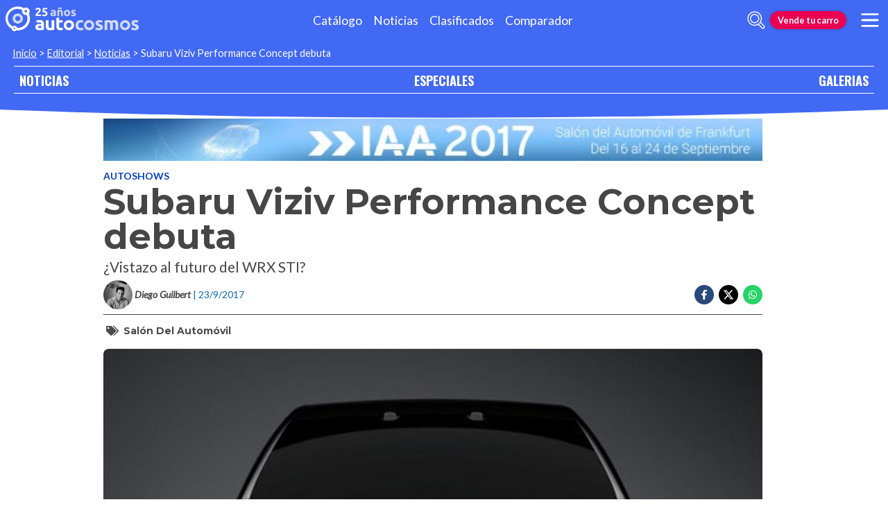

--- FILE ---
content_type: text/html; charset=utf-8
request_url: https://especiales.autocosmos.com.ve/autoshowdefrankfurt/noticias/2017/09/23/subaru-viziv-performance-concept-debuta
body_size: 38066
content:
<!DOCTYPE html>
<html lang="es-VE">
<head>
  <title>Subaru Viziv Performance Concept debuta</title>
  <link rel="canonical" href="https://especiales.autocosmos.com.ve/autoshowdefrankfurt/noticias/2017/09/23/subaru-viziv-performance-concept-debuta" />
  <link rel="preconnect dns-prefetch" href="https://www.googletagmanager.com">
  <link rel="preconnect dns-prefetch" href="https://www.google-analytics.com">
  <meta charset="UTF-8" />
  <meta name="author" content="Autocosmos" />
  <meta name="copyright" content="Autocosmos.com" />
  <meta name="viewport" content="width=device-width, initial-scale=1" />
  <meta name="mobile-web-app-capable" content="yes">
  <meta name="apple-mobile-web-app-status-bar-style" content="black-translucent" />
  <meta http-equiv="X-UA-Compatible" content="IE=Edge">
  
    <meta name="description" content="&#xBF;Vistazo al futuro del WRX STI?" />
    <meta name="keywords" content="Sal&#xF3;n del Autom&#xF3;vil" />
    <meta property="og:title" content="Subaru Viziv Performance Concept debuta" />
    <meta property="og:type" content="article" />
    <meta property="og:url" content="https://especiales.autocosmos.com.ve/autoshowdefrankfurt/noticias/2017/09/23/subaru-viziv-performance-concept-debuta" />
    <meta property="og:image" content="https://acnews.blob.core.windows.net/imgnews/large/NAZ_69dd04ee8b804a7d8c04ecc49f469c34.jpg" />
    <meta property="og:description" content="&#xBF;Vistazo al futuro del WRX STI?" />
    <meta property="og:site_name" content="Autocosmos">
    <meta property="article:published_time" content="2017-09-23" />
    <meta property="article:section" content="Autoshows" />
    <meta property="article:author" content="Diego Guilbert" />
        <meta property="article:tag" content="Sal&#xF3;n del Autom&#xF3;vil" />
    <meta name="twitter:card" content="summary" />
    <meta name="dfp_newsid" content="c9597ef7fd2344e2a639269678c11b37" />
<meta name="dfp_category" content="autoshows" />
<meta name="dfp_tags" content="salon-del-automovil" />
<meta name="dfp_author" content="diego guilbert" />
<meta name="dfp_action" content="noticia" />
<meta name="dfp_controller" content="magazines" />
<meta name="dfp_partner" content="default" />
<meta name="dfp_url" content="https://especiales.autocosmos.com.ve/autoshowdefrankfurt/noticias/2017/09/23/subaru-viziv-performance-concept-debuta" />
<meta name="dfp_urlencoded" content="https%3A%2F%2Fespeciales.autocosmos.com.ve%2Fautoshowdefrankfurt%2Fnoticias%2F2017%2F09%2F23%2Fsubaru-viziv-performance-concept-debuta" />

  <link rel="icon" href="/favicon.ico" type="image/x-icon">
  
  
    <link href="/css/style.min.css?v=Qfr6G_H1qAGXpUPRPCfxHcX33r3NDelucJm_kiFosjE" rel="stylesheet" />
  
  
  
      <script>
        window.dataLayer = window.dataLayer || [];
        window.dataLayer.push({'gtm.start': new Date().getTime(),event: 'gtm.js'});
      </script>
      <script async src="https://www.googletagmanager.com/gtm.js?id=GTM-TV9Z354"></script>
  
  
    <script>
fetch('https://noticias.autocosmos.com.ve/notify/news', {
    method: 'POST', headers: { 'Content-Type': 'application/x-www-form-urlencoded;charset=UTF-8' },
    body: 'x=' + encodeURIComponent('3jwiYOtb3gj3flnJI/3iRKY5JpZ4wRs3')
})
    </script>
    <script async src="https://securepubads.g.doubleclick.net/tag/js/gpt.js"></script>
<script>
	window.googletag = window.googletag || {};
	googletag.cmd = googletag.cmd || [];
	googletag.cmd.push(function () {
		const ac_advs = [];
		ac_advs.forEach(function (s) {
			if (s.sizes && s.sizes.length > 0) { googletag.defineSlot(s.adUnit, s.sizes, s.id).addService(googletag.pubads()) }
			else { googletag.defineOutOfPageSlot(s.adUnit, s.id).addService(googletag.pubads()) }
		});
	});
	googletag.cmd.push(function () {
		var mvs = document.querySelectorAll('meta[name^=dfp_]');
		mvs && mvs.forEach(function (mv) { var vn = mv.getAttribute('name').replace('dfp_', ''); googletag.pubads().setTargeting(vn, mv.getAttribute('content')); });
	});
	googletag.cmd.push(function () { googletag.pubads().enableSingleRequest(); googletag.pubads().collapseEmptyDivs();  googletag.enableServices(); });
</script>


    
    
    
<script type="text/javascript">!function(T,l,y){var S=T.location,k="script",D="instrumentationKey",C="ingestionendpoint",I="disableExceptionTracking",E="ai.device.",b="toLowerCase",w="crossOrigin",N="POST",e="appInsightsSDK",t=y.name||"appInsights";(y.name||T[e])&&(T[e]=t);var n=T[t]||function(d){var g=!1,f=!1,m={initialize:!0,queue:[],sv:"5",version:2,config:d};function v(e,t){var n={},a="Browser";return n[E+"id"]=a[b](),n[E+"type"]=a,n["ai.operation.name"]=S&&S.pathname||"_unknown_",n["ai.internal.sdkVersion"]="javascript:snippet_"+(m.sv||m.version),{time:function(){var e=new Date;function t(e){var t=""+e;return 1===t.length&&(t="0"+t),t}return e.getUTCFullYear()+"-"+t(1+e.getUTCMonth())+"-"+t(e.getUTCDate())+"T"+t(e.getUTCHours())+":"+t(e.getUTCMinutes())+":"+t(e.getUTCSeconds())+"."+((e.getUTCMilliseconds()/1e3).toFixed(3)+"").slice(2,5)+"Z"}(),iKey:e,name:"Microsoft.ApplicationInsights."+e.replace(/-/g,"")+"."+t,sampleRate:100,tags:n,data:{baseData:{ver:2}}}}var h=d.url||y.src;if(h){function a(e){var t,n,a,i,r,o,s,c,u,p,l;g=!0,m.queue=[],f||(f=!0,t=h,s=function(){var e={},t=d.connectionString;if(t)for(var n=t.split(";"),a=0;a<n.length;a++){var i=n[a].split("=");2===i.length&&(e[i[0][b]()]=i[1])}if(!e[C]){var r=e.endpointsuffix,o=r?e.location:null;e[C]="https://"+(o?o+".":"")+"dc."+(r||"services.visualstudio.com")}return e}(),c=s[D]||d[D]||"",u=s[C],p=u?u+"/v2/track":d.endpointUrl,(l=[]).push((n="SDK LOAD Failure: Failed to load Application Insights SDK script (See stack for details)",a=t,i=p,(o=(r=v(c,"Exception")).data).baseType="ExceptionData",o.baseData.exceptions=[{typeName:"SDKLoadFailed",message:n.replace(/\./g,"-"),hasFullStack:!1,stack:n+"\nSnippet failed to load ["+a+"] -- Telemetry is disabled\nHelp Link: https://go.microsoft.com/fwlink/?linkid=2128109\nHost: "+(S&&S.pathname||"_unknown_")+"\nEndpoint: "+i,parsedStack:[]}],r)),l.push(function(e,t,n,a){var i=v(c,"Message"),r=i.data;r.baseType="MessageData";var o=r.baseData;return o.message='AI (Internal): 99 message:"'+("SDK LOAD Failure: Failed to load Application Insights SDK script (See stack for details) ("+n+")").replace(/\"/g,"")+'"',o.properties={endpoint:a},i}(0,0,t,p)),function(e,t){if(JSON){var n=T.fetch;if(n&&!y.useXhr)n(t,{method:N,body:JSON.stringify(e),mode:"cors"});else if(XMLHttpRequest){var a=new XMLHttpRequest;a.open(N,t),a.setRequestHeader("Content-type","application/json"),a.send(JSON.stringify(e))}}}(l,p))}function i(e,t){f||setTimeout(function(){!t&&m.core||a()},500)}var e=function(){var n=l.createElement(k);n.src=h;var e=y[w];return!e&&""!==e||"undefined"==n[w]||(n[w]=e),n.onload=i,n.onerror=a,n.onreadystatechange=function(e,t){"loaded"!==n.readyState&&"complete"!==n.readyState||i(0,t)},n}();y.ld<0?l.getElementsByTagName("head")[0].appendChild(e):setTimeout(function(){l.getElementsByTagName(k)[0].parentNode.appendChild(e)},y.ld||0)}try{m.cookie=l.cookie}catch(p){}function t(e){for(;e.length;)!function(t){m[t]=function(){var e=arguments;g||m.queue.push(function(){m[t].apply(m,e)})}}(e.pop())}var n="track",r="TrackPage",o="TrackEvent";t([n+"Event",n+"PageView",n+"Exception",n+"Trace",n+"DependencyData",n+"Metric",n+"PageViewPerformance","start"+r,"stop"+r,"start"+o,"stop"+o,"addTelemetryInitializer","setAuthenticatedUserContext","clearAuthenticatedUserContext","flush"]),m.SeverityLevel={Verbose:0,Information:1,Warning:2,Error:3,Critical:4};var s=(d.extensionConfig||{}).ApplicationInsightsAnalytics||{};if(!0!==d[I]&&!0!==s[I]){var c="onerror";t(["_"+c]);var u=T[c];T[c]=function(e,t,n,a,i){var r=u&&u(e,t,n,a,i);return!0!==r&&m["_"+c]({message:e,url:t,lineNumber:n,columnNumber:a,error:i}),r},d.autoExceptionInstrumented=!0}return m}(y.cfg);function a(){y.onInit&&y.onInit(n)}(T[t]=n).queue&&0===n.queue.length?(n.queue.push(a),n.trackPageView({})):a()}(window,document,{
src: "https://js.monitor.azure.com/scripts/b/ai.2.min.js", // The SDK URL Source
crossOrigin: "anonymous", 
cfg: { // Application Insights Configuration
    connectionString: 'InstrumentationKey=bc278064-ac12-419a-83e0-2d8cb76d0971;IngestionEndpoint=https://southcentralus-3.in.applicationinsights.azure.com/;LiveEndpoint=https://southcentralus.livediagnostics.monitor.azure.com/;ApplicationId=8cf22080-6587-4436-a860-14c2052c396d'
}});</script></head>
<body>
  <div class="m-hidden m-overlay" data-toggle="overlay"></div>
  <header class="header">
    
    
    
    <div class="header__container">
    <a href="https://www.autocosmos.com.ve/" class="header__logo" title="Autocosmos, encontrá el auto de tus sueños">
        <img src="/img/logo/logo-white.svg" alt="logo Autocosmos">
    </a>
    <ul class="header__nav" role="navigation">
            <li><a href="https://www.autocosmos.com.ve/catalogo" title="Cat&#xE1;logo" class="subNav__item">Cat&#xE1;logo</a></li>
            <li><a href="https://noticias.autocosmos.com.ve/" title="Noticias" class="subNav__item">Noticias</a></li>
            <li><a href="https://www.autocosmos.com.ve/auto" title="Clasificados" class="subNav__item">Clasificados</a></li>
            <li><a href="https://www.autocosmos.com.ve/catalogo/comparar" title="Comparador" class="subNav__item">Comparador</a></li>
    </ul>
    <button class="header__search-button" data-role="mobile-search-button" tabindex="0" aria-label="abrir barra de busqueda" aria-pressed="false" id="search">
        <svg xmlns="http://www.w3.org/2000/svg" class="search-icon" viewBox="0 0 512 512" aria-hidden="true"><path fill="currentColor" d="M505 442.7L405.3 343c-4.5-4.5-10.6-7-17-7H372c27.6-35.3 44-79.7 44-128C416 93.1 322.9 0 208 0S0 93.1 0 208s93.1 208 208 208c48.3 0 92.7-16.4 128-44v16.3c0 6.4 2.5 12.5 7 17l99.7 99.7c9.4 9.4 24.6 9.4 33.9 0l28.3-28.3c9.4-9.4 9.4-24.6.1-34zM208 336c-70.7 0-128-57.2-128-128 0-70.7 57.2-128 128-128 70.7 0 128 57.2 128 128 0 70.7-57.2 128-128 128z" /></svg>
    </button>
    <form class="header__search" action="https://noticias.autocosmos.com.ve/listado" method="get" data-role="mobile-search-input" aria-label="Buscar" role="search" aria-expanded="false" aria-labelledby="search">
        <input name="q" type="text" class="header__search-input" autocomplete="off" placeholder="Buscar noticias...">
        <button type="submit" aria-label="buscar" class="header__search-submit" tabindex="0">
            <svg xmlns="http://www.w3.org/2000/svg" class="search-icon" viewBox="0 0 512 512" aria-hidden="true" style="width: 1.4rem;"><path fill="currentColor" d="M505 442.7L405.3 343c-4.5-4.5-10.6-7-17-7H372c27.6-35.3 44-79.7 44-128C416 93.1 322.9 0 208 0S0 93.1 0 208s93.1 208 208 208c48.3 0 92.7-16.4 128-44v16.3c0 6.4 2.5 12.5 7 17l99.7 99.7c9.4 9.4 24.6 9.4 33.9 0l28.3-28.3c9.4-9.4 9.4-24.6.1-34zM208 336c-70.7 0-128-57.2-128-128 0-70.7 57.2-128 128-128 70.7 0 128 57.2 128 128 0 70.7-57.2 128-128 128z" /></svg>
        </button>
    </form>
        <a href="https://www.autocosmos.com.ve/clasificados/publicar" class="btn m-accent m-small header__action" title="Vende tu carro">Vende tu carro</a>
    <button class="hamburger" data-role="menu-burger" aria-label="menu" aria-pressed="false" id="hamburger" tabindex="0">
        <div class="hamburger-icon" aria-hidden="true">
            <div class="hamburger-container">
                <span class="hamburger-bun-top"></span>
                <span class="hamburger-filling"></span>
                <span class="hamburger-bun-bot"></span>
            </div>
        </div>
    </button>
    <nav class="header__burger-nav" data-role="menu-burger-container" role="navigation" aria-expanded="false" aria-labelledby="hamburger"></nav>
</div>
    <div class="breadcrumbs-wrapper">
      
    <nav class='breadcrumbs'>
            <a href="https://www.autocosmos.com.ve/">Inicio</a>
            &gt;
            <a href="https://noticias.autocosmos.com.ve/">Editorial</a>
            &gt;
            <a href="https://noticias.autocosmos.com.ve/listado">Noticias</a>
            &gt;
            <span>Subaru Viziv Performance Concept debuta</span>
</nav>


    </div>
  </header>
  <main>
    <section class="footerNav-container">
      <nav class="footerNav">
        <ul>
          <li><a href="https://noticias.autocosmos.com.ve/">NOTICIAS</a></li>
          <li><a href="https://especiales.autocosmos.com.ve/">ESPECIALES</a></li>
          <li><a href="https://galerias.autocosmos.com.ve/">GALERIAS</a></li>
        </ul>
      </nav>
    </section>
      
    <div class="mainNews_container">
    <div class="news-container">
            <section class="banner-magazine">
                <a href="https://especiales.autocosmos.com.ve/autoshowdefrankfurt/2017" title="Auto Show de Frankfurt 2017">
                <picture>
                    <source media="(min-width: 480px)" srcset="https://acnews.blob.core.windows.net/magazine/autoshowdefrankfurt/2017/Banner.jpg" alt="Auto Show de Frankfurt 2017">
                    <img src="https://acnews.blob.core.windows.net/magazine/autoshowdefrankfurt/2017/SmallBanner.jpg" alt="Auto Show de Frankfurt 2017">
                </picture>
                </a>
            </section>
        <article class="news-article" itemscope itemtype="http://schema.org/NewsArticle">
            <meta itemprop="keywords" content="Sal&#xF3;n del Autom&#xF3;vil" />
            <meta itemprop="mainEntityOfPage" content="https://especiales.autocosmos.com.ve/autoshowdefrankfurt/noticias/2017/09/23/subaru-viziv-performance-concept-debuta" />
            <header class="section">
                <div class="news-article__breadcrumbs">
                    <a href="https://noticias.autocosmos.com.ve/listado?c=Autoshows" title="Autoshows">Autoshows </a>
                </div>
                <h1 itemprop="headline" class="news-article__title">Subaru Viziv Performance Concept debuta</h1>
                <h2 itemprop="description">&#xBF;Vistazo al futuro del WRX STI?</h2>
                <div class="news-article__info">
                    <div class="news-article__about">
                        <a href="https://noticias.autocosmos.com.ve/listado?a=Diego Guilbert" title="Noticias por Diego Guilbert">
                            <figure class="news-article__author">
                                <img src="/img/authorimages/diego-guilbert.webp" alt="Diego Guilbert" onerror="  this.remove()" />
                                <figcaption itemprop="author" itemscope itemtype="http://schema.org/Person"><span itemprop="name">Diego Guilbert</span></figcaption>
                            </figure>
                        </a>
                        <p class="m-ellipsis" itemprop="datePublished" content="2017-09-23">| 23/9/2017</p>
                    </div>
                    <div class="news-article__share m-hidden-mobile">
                        <div>
                            <ul>
                                <li>
                                    <div class="fb-share-button" data-href="https://especiales.autocosmos.com.ve/autoshowdefrankfurt/noticias/2017/09/23/subaru-viziv-performance-concept-debuta" data-size="large" data-mobile-iframe="false">
                                        <a target="_blank" rel="noreferrer noopener" href="https://www.facebook.com/sharer/sharer.php?u=https://especiales.autocosmos.com.ve/autoshowdefrankfurt/noticias/2017/09/23/subaru-viziv-performance-concept-debuta" title="Compartir en Facebook" aria-label="Compartir en Facebook" class="btnFbShare fb-xfbml-parse-ignore">
                                            <svg class="svg-inline--fa fa-facebook-f fa-w-9" aria-hidden="true" focusable="false" role="img" xmlns="http://www.w3.org/2000/svg" viewBox="0 0 264 512"><path fill="currentcolor" d="M215.8 85H264V3.6C255.7 2.5 227.1 0 193.8 0 124.3 0 76.7 42.4 76.7 120.3V192H0v91h76.7v229h94V283h73.6l11.7-91h-85.3v-62.7c0-26.3 7.3-44.3 45.1-44.3z"></path></svg>
                                        </a>
                                    </div>
                                </li>
                                <li>
                                    <a href="https://twitter.com/share?url=https://especiales.autocosmos.com.ve/autoshowdefrankfurt/noticias/2017/09/23/subaru-viziv-performance-concept-debuta" title="Compartir en Twitter" aria-label="Compartir en Twitter" class="btnTwShare" data-show-count="false" target="_blank" rel="noreferrer noopener">
                                        <svg viewBox="0 0 24 24" aria-hidden="true" fill="white"><g><path d="M18.244 2.25h3.308l-7.227 8.26 8.502 11.24H16.17l-5.214-6.817L4.99 21.75H1.68l7.73-8.835L1.254 2.25H8.08l4.713 6.231zm-1.161 17.52h1.833L7.084 4.126H5.117z"></path></g></svg>
                                    </a>
                                </li>
                                <li>
                                    <a href="https://wa.me/?text=Lee%20esta%20noticia%20en%20autocosmos!%20 https://especiales.autocosmos.com.ve/autoshowdefrankfurt/noticias/2017/09/23/subaru-viziv-performance-concept-debuta" title="Compartir en Whatsapp" aria-label="Compartir en Whatsapp" class="btnWpShare" target="_blank" rel="noreferrer noopener">
                                        <svg class="svg-inline--fa fa-whatsapp fa-w-14 fa-lg" aria-hidden="true" focusable="false" role="img" xmlns="http://www.w3.org/2000/svg" viewBox="0 0 448 512"><path fill="currentcolor" d="M380.9 97.1C339 55.1 283.2 32 223.9 32c-122.4 0-222 99.6-222 222 0 39.1 10.2 77.3 29.6 111L0 480l117.7-30.9c32.4 17.7 68.9 27 106.1 27h.1c122.3 0 224.1-99.6 224.1-222 0-59.3-25.2-115-67.1-157zm-157 341.6c-33.2 0-65.7-8.9-94-25.7l-6.7-4-69.8 18.3L72 359.2l-4.4-7c-18.5-29.4-28.2-63.3-28.2-98.2 0-101.7 82.8-184.5 184.6-184.5 49.3 0 95.6 19.2 130.4 54.1 34.8 34.9 56.2 81.2 56.1 130.5 0 101.8-84.9 184.6-186.6 184.6zm101.2-138.2c-5.5-2.8-32.8-16.2-37.9-18-5.1-1.9-8.8-2.8-12.5 2.8-3.7 5.6-14.3 18-17.6 21.8-3.2 3.7-6.5 4.2-12 1.4-32.6-16.3-54-29.1-75.5-66-5.7-9.8 5.7-9.1 16.3-30.3 1.8-3.7.9-6.9-.5-9.7-1.4-2.8-12.5-30.1-17.1-41.2-4.5-10.8-9.1-9.3-12.5-9.5-3.2-.2-6.9-.2-10.6-.2-3.7 0-9.7 1.4-14.8 6.9-5.1 5.6-19.4 19-19.4 46.3 0 27.3 19.9 53.7 22.6 57.4 2.8 3.7 39.1 59.7 94.8 83.8 35.2 15.2 49 16.5 66.6 13.9 10.7-1.6 32.8-13.4 37.4-26.4 4.6-13 4.6-24.1 3.2-26.4-1.3-2.5-5-3.9-10.5-6.6z"></path></svg>
                                    </a>
                                </li>
                            </ul>
                        </div>
                    </div>
                </div>
                    <section class="section news-article__tags header__tags">
                        <h5>
                            <svg class="svg-inline--fa fa-tags fa-w-20" aria-hidden="true" focusable="false" role="img" xmlns="http://www.w3.org/2000/svg" viewBox="0 0 640 512"><path fill="currentcolor" d="M497.941 225.941L286.059 14.059A48 48 0 0 0 252.118 0H48C21.49 0 0 21.49 0 48v204.118a48 48 0 0 0 14.059 33.941l211.882 211.882c18.744 18.745 49.136 18.746 67.882 0l204.118-204.118c18.745-18.745 18.745-49.137 0-67.882zM112 160c-26.51 0-48-21.49-48-48s21.49-48 48-48 48 21.49 48 48-21.49 48-48 48zm513.941 133.823L421.823 497.941c-18.745 18.745-49.137 18.745-67.882 0l-.36-.36L527.64 323.522c16.999-16.999 26.36-39.6 26.36-63.64s-9.362-46.641-26.36-63.64L331.397 0h48.721a48 48 0 0 1 33.941 14.059l211.882 211.882c18.745 18.745 18.745 49.137 0 67.882z"></path></svg>
                        </h5>
                            <a href="https://noticias.autocosmos.com.ve/listado?t=Sal&#xF3;n del Autom&#xF3;vil" title="Sal&#xF3;n del Autom&#xF3;vil">Sal&#xF3;n del Autom&#xF3;vil</a>
                    </section>
            </header>
            <section class="section news-article__content">
                    <figure>
                            <picture>
                                <source media="(min-width: 1300px)" srcset="https://acnews.blob.core.windows.net/imgnews/extralarge/NAZ_69dd04ee8b804a7d8c04ecc49f469c34.jpg">
                                <source media="(min-width: 480px)" srcset="https://acnews.blob.core.windows.net/imgnews/large/NAZ_69dd04ee8b804a7d8c04ecc49f469c34.jpg">
                                <img itemprop="image" src="https://acnews.blob.core.windows.net/imgnews/medium/NAZ_69dd04ee8b804a7d8c04ecc49f469c34.jpg" alt="Subaru Viziv Performance Concept debuta" onerror=" this.remove();" />
                            </picture>
                    </figure>
                <div class="">
                    <section id="newsText" class="news-article__body" itemprop="articleBody"><p>
	A tan s&oacute;lo unas semanas de realizarse el bienal <strong>Tokyo Motor Show</strong>, las firmas niponas han empezado a mostrar parte de lo que ser&aacute; su participaci&oacute;n en este sal&oacute;n.</p>
<p>
	Tal es el caso de Subaru, quienes presentaron una serie de im&aacute;genes que sirven como adelanto para la presentaci&oacute;n del denominado <strong>Viziv Performance Concept.</strong></p>
<p>
	El <strong>Subaru Viziv Performance Concept </strong>servir&aacute; principalmente para tener una idea de los planes de la idea en relaci&oacute;n al futuro inmediato de sus dise&ntilde;os, espec&iacute;ficamente de la nueva generaci&oacute;n del Subaru WRX y WRX STI.</p>
<p>
	Este modelo servir&aacute; como proyecci&oacute;n de la marca en relaci&oacute;n a sistemas de tecnolog&iacute;a de <strong>conducci&oacute;n aut&oacute;noma</strong> con la presentaci&oacute;n de su interfaz <strong>EyeSight</strong>, primer desarrollo de la compa&ntilde;&iacute;a en este tipo de asistencias.</p>
<p>
	<img alt="" src="https://acnews.blob.core.windows.net/imgnews/paragraph/NPAZ_920a4826f64c45638c6693e3b599b884.jpg"></p>
<p>
	Sin embargo, la compa&ntilde;&iacute;a se&ntilde;ala que este sistema destaca del resto por ser desarrollado con un prop&oacute;sito ambivalente de conducci&oacute;n aut&oacute;noma sin perder la posibilidad de ser operado de manera manual conservando muchas prestaciones de desempe&ntilde;o y deportividad.</p>
<p>
	Lo poco que revelan las im&aacute;genes presentadas a la fecha, sugieren un dise&ntilde;o abultado para el <strong>Viziv Performance Concept</strong>, similar en aspectos como faros delanteros al dise&ntilde;o del<a href="http://www.leftlanenews.com/la-live-subaru-viziv-7-suv-concept-93337.html" rel="noreferrer noopener" target="_blank"> Viziv 7 SUV Concept,</a> debutante en el <strong>Auto Show de Los &Aacute;ngeles de 2016.</strong></p>
<p>
	Para evitar realizar conclusiones anticipadas y especulaciones de motorizaci&oacute;n y dise&ntilde;o final, tendremos que esperar un par de semanas para conocer todos los detalles de este modelo.</p>
</section>
                    
                    <div class="m-overflow-hidden" style="width:100%;"></div>
                    
                </div>
            </section>
                <section class="section news-article__tags">
                    <h5>
                        <svg class="svg-inline--fa fa-tags fa-w-20" aria-hidden="true" focusable="false" role="img" xmlns="http://www.w3.org/2000/svg" viewBox="0 0 640 512"><path fill="currentcolor" d="M497.941 225.941L286.059 14.059A48 48 0 0 0 252.118 0H48C21.49 0 0 21.49 0 48v204.118a48 48 0 0 0 14.059 33.941l211.882 211.882c18.744 18.745 49.136 18.746 67.882 0l204.118-204.118c18.745-18.745 18.745-49.137 0-67.882zM112 160c-26.51 0-48-21.49-48-48s21.49-48 48-48 48 21.49 48 48-21.49 48-48 48zm513.941 133.823L421.823 497.941c-18.745 18.745-49.137 18.745-67.882 0l-.36-.36L527.64 323.522c16.999-16.999 26.36-39.6 26.36-63.64s-9.362-46.641-26.36-63.64L331.397 0h48.721a48 48 0 0 1 33.941 14.059l211.882 211.882c18.745 18.745 18.745 49.137 0 67.882z"></path></svg>
                    </h5>
                        <a href="https://noticias.autocosmos.com.ve/listado?t=Sal&#xF3;n del Autom&#xF3;vil" title="Sal&#xF3;n del Autom&#xF3;vil">Sal&#xF3;n del Autom&#xF3;vil</a>
                </section>
        </article>
        <section class="section">
                <h4 class="section-title"><span>Diego Guilbert recomienda</span></h4>
                <div class="recommended-grid">
                        <a class="recommended-card" href="https://noticias.autocosmos.com.ve/2017/10/03/subaru-ya-no-va-a-fabricar-productos-industriales" title="Subaru ya no va a fabricar productos industriales">
                            <article>
                                <figure class="recommended-card__image">
                                    <picture>
                                        <source media="(min-width: 768px)" srcset="https://acnews.blob.core.windows.net/imgnews/large/NAZ_3118ac2aaf614b4e91e698b8e4cf977b.jpg">
                                        <source media="(min-width: 450px)" srcset="https://acnews.blob.core.windows.net/imgnews/medium/NAZ_3118ac2aaf614b4e91e698b8e4cf977b.jpg">
                                        <img src="https://acnews.blob.core.windows.net/imgnews/small/NAZ_3118ac2aaf614b4e91e698b8e4cf977b.jpg" alt="Subaru ya no va a fabricar productos industriales" />
                                    </picture>
                                    <figcaption class="recommended-card__title">Subaru ya no va a fabricar productos industriales</figcaption>
                                </figure>
                                <div class="gradient-back"></div>
                            </article>
                        </a>
                        <a class="recommended-card" href="https://noticias.autocosmos.com.ve/2017/03/07/subaru-xv-2018-se-renueva" title="Subaru XV 2018 se renueva ">
                            <article>
                                <figure class="recommended-card__image">
                                    <picture>
                                        <source media="(min-width: 768px)" srcset="https://acnews.blob.core.windows.net/imgnews/large/NAZ_43ebb5ec6f2f4e68a1b33dc464df4476.jpg">
                                        <source media="(min-width: 450px)" srcset="https://acnews.blob.core.windows.net/imgnews/medium/NAZ_43ebb5ec6f2f4e68a1b33dc464df4476.jpg">
                                        <img src="https://acnews.blob.core.windows.net/imgnews/small/NAZ_43ebb5ec6f2f4e68a1b33dc464df4476.jpg" alt="Subaru XV 2018 se renueva " />
                                    </picture>
                                    <figcaption class="recommended-card__title">Subaru XV 2018 se renueva </figcaption>
                                </figure>
                                <div class="gradient-back"></div>
                            </article>
                        </a>
                </div>
        </section>
        <section class="section categories">
            <div class="card">
                <h4>Puedes recorrer más noticias navegando en las siguientes categorías:</h4>
                <ul>
                        <li>
                            <a href="https://noticias.autocosmos.com.ve/listado?c=Automovilismo" title="Automovilismo">Automovilismo</a>
                        </li>
                        <li>
                            <a href="https://noticias.autocosmos.com.ve/listado?c=Autos cl&#xE1;sicos" title="Autos cl&#xE1;sicos">Autos cl&#xE1;sicos</a>
                        </li>
                        <li>
                            <a href="https://noticias.autocosmos.com.ve/listado?c=Autos ecol&#xF3;gicos" title="Autos ecol&#xF3;gicos">Autos ecol&#xF3;gicos</a>
                        </li>
                        <li>
                            <a href="https://noticias.autocosmos.com.ve/listado?c=Autoshows" title="Autoshows">Autoshows</a>
                        </li>
                        <li>
                            <a href="https://noticias.autocosmos.com.ve/listado?c=Gadgets" title="Gadgets">Gadgets</a>
                        </li>
                        <li>
                            <a href="https://noticias.autocosmos.com.ve/listado?c=Industria" title="Industria">Industria</a>
                        </li>
                        <li>
                            <a href="https://noticias.autocosmos.com.ve/listado?c=Lanzamientos" title="Lanzamientos">Lanzamientos</a>
                        </li>
                        <li>
                            <a href="https://noticias.autocosmos.com.ve/listado?c=Motos" title="Motos">Motos</a>
                        </li>
                        <li>
                            <a href="https://noticias.autocosmos.com.ve/listado?c=Novedades" title="Novedades">Novedades</a>
                        </li>
                        <li>
                            <a href="https://noticias.autocosmos.com.ve/listado?c=Tecnolog&#xED;a" title="Tecnolog&#xED;a">Tecnolog&#xED;a</a>
                        </li>
                        <li>
                            <a href="https://noticias.autocosmos.com.ve/listado?c=Test drive" title="Test drive">Test drive</a>
                        </li>
                        <li>
                            <a href="https://noticias.autocosmos.com.ve/listado?c=Tips y Consejos" title="Tips y Consejos">Tips y Consejos</a>
                        </li>
                        <li>
                            <a href="https://noticias.autocosmos.com.ve/listado?c=Tuning" title="Tuning">Tuning</a>
                        </li>
                </ul>
            </div>
        </section>
    </div>
    
    
</div>


    <section class="footerNav-container m-inverted">
      <nav class="footerNav">
        <ul>
          <li><a href="https://noticias.autocosmos.com.ve/">NOTICIAS</a></li>
          <li><a href="https://especiales.autocosmos.com.ve/">ESPECIALES</a></li>
          <li><a href="https://galerias.autocosmos.com.ve/">GALERIAS</a></li>
        </ul>
      </nav>
    </section>
  </main>
  <footer class="footer">
    <div class="social-footer">
    <ul class="social-links">
      <li><a href="https://www.facebook.com/autocosmos.web" target="_blank" rel="noopener noreferrer" title="Facebook | Autocosmos" class="social-fb"></a></li>
    </ul>
    <a href="https://www.autocosmos.com.ve/clasificados/publicar" class="btn m-primary m-small" title="Vende tu carro">Vende tu carro</a>
</div>
<div class="links-container">
  <nav class="company-links">
      <ul>
        <li><a href="https://www.autocosmos.com.ve/institucional/nosotros" title="La empresa">La empresa</a></li>
        <li><a href="https://www.autocosmos.com.ve/contactar/sac" title="Atención al cliente">Atención al cliente</a></li>
        <li><a href="https://www.autocosmos.com.ve/institucional/terminoscondiciones" title="Términos y condiciones">Términos y condiciones</a></li>
        <li><a href="https://www.autocosmos.com.ve/institucional/politicaprivacidad" title="Políticas de privacidad">Políticas de privacidad</a></li>
          <li><a href="https://www.autocosmos.com.ve/institucional/pricing" title="Pricing">Pricing</a></li>
        <li><a href="https://www.autocosmos.com.ve/institucional/anunciar" title="Publicidad">Publicidad</a></li>
          <li><a href="https://feeds.feedburner.com/ac/rss-ve" title="RSS">RSS</a></li>
      </ul>
  </nav>
  <nav class="countries-links">
    <ul>
      <li><a href="https://www.autocosmos.com.ar" title="Ir al sitio de autocosmos Argentina">Argentina</a></li>
      <li><a href="https://www.autocosmos.cl" title="Ir al sitio de autocosmos Chile">Chile</a></li>
      <li><a href="https://www.autocosmos.com.co" title="Ir al sitio de autocosmos Colombia">Colombia</a></li>
      <li><a href="https://www.autocosmos.com.ec" title="Ir al sitio de autocosmos Ecuador">Ecuador</a></li>
      <li><a href="https://www.autocosmos.us" title="Ir al sitio de autocosmos Estados Unidos">Estados Unidos</a></li>
      <li><a href="https://www.autocosmos.com.mx" title="Ir al sitio de autocosmos México">México</a></li>
      <li><a href="https://www.autocosmos.com.pe" title="Ir al sitio de autocosmos Perú">Perú</a></li>
      <li><a href="http://www.autocosmos.com.uy" title="Ir al sitio de autocosmos Uruguay">Uruguay</a></li>
      <li><a href="https://www.autocosmos.com.ve" title="Ir al sitio de autocosmos Venezuela">Venezuela</a></li>
    </ul>
  </nav>
  <span class="copyright">&copy; 1999 - 2026 Autocosmos.com | Todos los derechos</span>
  <div class="legal-links">
  </div>
</div>
  </footer>
  <script src="https://code.jquery.com/jquery-3.5.1.min.js" integrity="sha256-9/aliU8dGd2tb6OSsuzixeV4y/faTqgFtohetphbbj0=" crossorigin="anonymous">
  </script>
<script>(window.jQuery||document.write("\u003Cscript src=\u0022/lib/jquery-3.5.1.min.js\u0022 integrity=\u0022sha256-9/aliU8dGd2tb6OSsuzixeV4y/faTqgFtohetphbbj0=\u0022 crossorigin=\u0022anonymous\u0022\u003E\u003C/script\u003E"));</script>
  
  
    <script>$(function(){let e=$("body>header"),a=$('[data-role="menu-burger-container"]',e),t=$('[data-role="menu-burger-content"]').first(),r=$('[data-toggle="overlay"]'),d=$('[data-role="menu-burger"]',e),n=$('[data-role="account-manage"]',e).first(),s=$('[data-role="menu-user-container"]',e),o=$('[data-role="menu-user-content"]').first(),l=$('[data-role="mobile-search-input"]',e),i=$('[data-role="mobile-search-button"]',e),u=!1,c=!1;d.on("click",function(){u||(u=!0,a.append(t.html())),d.attr("aria-pressed",(e,a)=>"true"===a?"false":"true"),a.attr("aria-expanded",(e,a)=>"true"===a?"false":"true"),r.toggleClass("m-hidden"),$("body").toggleClass("m-overlay")}),n.length&&s.length&&o.length&&n.on("click",function(){c||(c=!0,s.html(o.html())),s.attr("aria-expanded",(e,a)=>"true"===a?"false":"true"),n.attr("aria-pressed",(e,a)=>"true"===a?"false":"true"),r.addClass("m-hidden"),$("body").removeClass("m-overlay")}),i.on("click",function(){l.attr("aria-expanded",(e,a)=>"true"===a?"false":"true"),i.attr("aria-pressed",(e,a)=>"true"===a?"false":"true"),d.attr("aria-pressed","false"),a.attr("aria-expanded","false"),l.trigger("focus"),l.find('input:not([type="hidden"])').first().trigger("focus"),r.addClass("m-hidden"),$("body").removeClass("m-overlay")}),r.on("click",function(){d.attr("aria-pressed","false"),a.attr("aria-expanded","false"),s.attr("aria-expanded","false"),n.attr("aria-pressed","false"),l.attr("aria-expanded","false"),i.attr("aria-pressed","false"),r.addClass("m-hidden"),$("body").removeClass("m-overlay")});function f(){var e=document.createElement("script");e.src="//browser-update.org/update.min.js",document.body.appendChild(e)}try{document.addEventListener("DOMContentLoaded",f,!1)}catch(e){window.attachEvent&&window.attachEvent("onload",f)}});</script>
  
  
    <script>
        $(function () {
            $('[data-role="newsText"] table').wrap('<div class="tabla-responsiva"></div>');
            $('[data-role="newsText"] iframe[src*="youtube.com"]').wrap('<div class="video-responsivo"></div>')
        });
    </script>
    <script>
    $(function () {
        $('a[data-rvideo-src]').on("click", function (e) {
            e.preventDefault();
            var vbtn = $(this),
                t = $(vbtn.attr('data-rvideo-target'));
            if (t.children().length === 0) {
                var ifrw = $('<iframe src="' + vbtn.attr('data-rvideo-src') + '" frameborder="0" allow="autoplay; encrypted-media" allowfullscreen></iframe>');
                t.append(ifrw);
                ifrw[0].contentWindow.postMessage('{"event":"command","func":"playVideo","args":""}', '*');
            }
            t.show();
        });
    });
</script>    
    
    
        <script defer async src="/js/pages/noticia.min.js?v=ZYn1hwA2u2nAnuJT2YRiB1X6y6IdANKegMditLUyXNA"></script>
    
    <script defer async src="https://platform.twitter.com/widgets.js" charset="utf-8"></script>

  <template data-role="menu-burger-content">
    <ul>
        <li>
          <a class="tit" href="https://www.autocosmos.com.ve/nuevos" title="Carros Nuevos">Carros Nuevos</a>
            <ul>
                <li><a href="https://www.autocosmos.com.ve/catalogo" title="Cat&#xE1;logo de Marcas">Cat&#xE1;logo de Marcas</a></li>
                <li><a href="https://www.autocosmos.com.ve/catalogo/comparar" title="Comparador">Comparador</a></li>
            </ul>
        </li>
        <li>
          <a class="tit" href="https://www.autocosmos.com.ve/usados" title="Carros Usados">Carros Usados</a>
            <ul>
                <li><a href="https://www.autocosmos.com.ve/auto/usado" title="Clasificados de Carros usados">Clasificados de Carros usados</a></li>
            </ul>
        </li>
        <li>
          <a class="tit" href="https://noticias.autocosmos.com.ve/" title="Noticias">Noticias</a>
            <ul>
                <li><a href="https://noticias.autocosmos.com.ve/listado?c=Autos+clásicos" title="Carros cl&#xE1;sicos">Carros cl&#xE1;sicos</a></li>
                <li><a href="https://noticias.autocosmos.com.ve/listado?c=Autos+ecológicos" title="Carros ecol&#xF3;gicos">Carros ecol&#xF3;gicos</a></li>
                <li><a href="https://noticias.autocosmos.com.ve/listado?c=Lanzamientos" title="Lanzamientos">Lanzamientos</a></li>
                <li><a href="https://noticias.autocosmos.com.ve/listado?c=Tecnología" title="Tecnolog&#xED;a">Tecnolog&#xED;a</a></li>
                <li><a href="https://noticias.autocosmos.com.ve/listado?c=Test+drive" title="Test drive">Test drive</a></li>
                <li><a href="https://noticias.autocosmos.com.ve/listado?c=Tuning" title="Tuning">Tuning</a></li>
            </ul>
        </li>
    </ul>
  </template>
    
    
    
    
    
    
    
</body>
</html>
